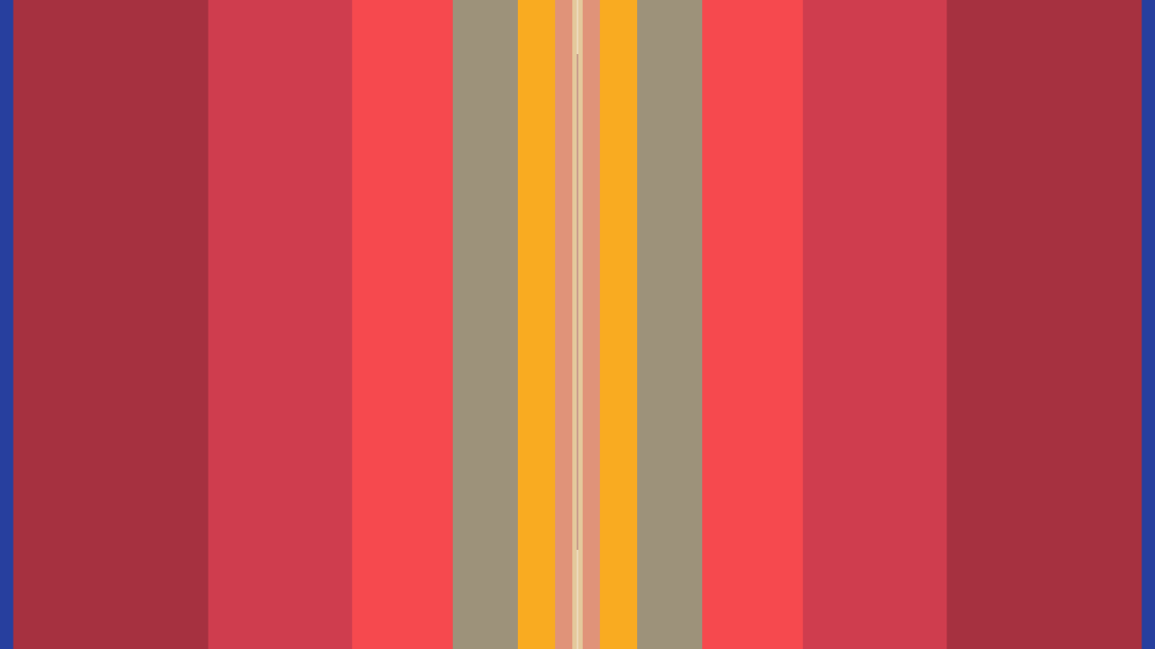

--- FILE ---
content_type: text/html; charset=utf-8
request_url: https://www.pictoline.com/timeline/2019/10/03/01hrs41min00sec
body_size: 6025
content:
<!DOCTYPE html><html lang="es"><head><script>
  var _comscore = _comscore || [];
  _comscore.push({
    c1: "2", c2: "15256939",
    options: {
      enableFirstPartyCookie: true,
      bypassUserConsentRequirementFor1PCookie: true
    }
  });
  (function () {
    var s = document.createElement("script"), el = document.getElementsByTagName("script")[0]; s.async = true;
    s.src = "https://sb.scorecardresearch.com/cs/15256939/beacon.js";
    el.parentNode.insertBefore(s, el);
  })();
</script><noscript><img src="https://sb.scorecardresearch.com/p?c1=2&amp;c2=15256939&amp;cv=4.4.0&amp;cj=1"></noscript><script async src="https://www.googletagmanager.com/gtag/js?id=UA-67807419-1"></script><script>
      window.dataLayer = window.dataLayer || [];
      function gtag(){dataLayer.push(arguments);}
      gtag('js', new Date());
      gtag('config', 'UA-67807419-1');
 
    </script><script>(function(w,d,s,l,i){w[l]=w[l]||[];w[l].push({'gtm.start':
    new Date().getTime(),event:'gtm.js'});var f=d.getElementsByTagName(s)[0],
    j=d.createElement(s),dl=l!='dataLayer'?'&l='+l:'';j.async=true;j.src=
    'https://www.googletagmanager.com/gtm.js?id='+i+dl;f.parentNode.insertBefore(j,f);
    })(window,document,'script','dataLayer','GTM-K56HKLR');</script><link rel="preload" as="style" href="https://fonts.googleapis.com/css2?family=Varela+Round&family=Roboto:wght@700&display=swap"><link rel="preload" as="style" href="/assets/application-3a55a4c1a209760e2b1a26a14ec799901c02bd62aa9f8e89edc77eaaed4ded92.css"><link rel="preload" as="script" href="/packs/js/application-d875bf6f731a59b7bfbc.js"><link rel="preload" as="script" href="/static/js/vendor.js"><link rel="preload" href="/static/fonts/icons.woff2?32xs33" as="font" type="font/woff2" crossorigin><meta charset='utf-8'><meta http-equiv='X-UA-Compatible' content='IE=edge'><title>Jueves · 03 · Octubre · 2019</title><meta name='viewport' content='width=device-width, initial-scale=1.0'><meta name="twitter:card" content="summary_large_image"><meta name="twitter:site" content="@pictoline"><meta name="twitter:creator" content="@pictoline"><meta property="og:url" content="https://www.pictoline.com/timeline/2019/10/03/01hrs41min00sec"><meta name="author" content="Pictoline"><meta property='og:type' content='website'><meta name='title' content='Jueves · 03 · Octubre · 2019'><meta property='og:title' content='Jueves · 03 · Octubre · 2019'><meta name='twitter:title' content='Jueves · 03 · Octubre · 2019'><meta name='image' content='https://www.pictoline.com/imgs/2019/10/03/X4VljJCbN4hl4B0j3gQnAXHabVwEPmenpyju9Lyp.png'><meta property='og:image' content='https://www.pictoline.com/imgs/2019/10/03/X4VljJCbN4hl4B0j3gQnAXHabVwEPmenpyju9Lyp.png'><meta property='og:image' content='https://www.pictoline.com/static/pictoline-share-alt.png'><meta property='og:image' content='https://www.pictoline.com/static/pictoline-share-contrast.png'><meta name='twitter:image' content='https://www.pictoline.com/imgs/2019/10/03/X4VljJCbN4hl4B0j3gQnAXHabVwEPmenpyju9Lyp.png'><meta name='description' content='Hammer'><meta property='og:description' content='Hammer'><meta name='twitter:description' content='Hammer'><meta name='keywords' content='pictoline, information, busca, dibuja, visual, noticia'><meta name='date' content='2026-01-19' scheme="YYYY-MM-DD"><link rel="canonical" href="https://www.pictoline.com/timeline/2019/10/03/01hrs41min00sec"><link rel="apple-touch-icon" sizes="180x180" href="/apple-touch-icon.png"><link rel="icon" type="image/png" sizes="32x32" href="/favicon-32x32.png"><link rel="icon" type="image/png" sizes="16x16" href="/favicon-16x16.png"><link rel="manifest" href="/manifest.json"><link rel="mask-icon" href="/safari-pinned-tab.svg" color="#df4e10"><meta name="msapplication-TileColor" content="#df4e10"><meta name="theme-color" content="#ffffff"><meta name="csrf-param" content="authenticity_token"/><meta name="csrf-token" content="GHso5HJl1Vez62YKlZojYh/m7EWKkmU465mDec40eEo49B7sJeXYPCztx5pW+z6MkAG8muhRxzNzJwz5OKaHmQ=="/><style>:root {--bg-preloader: #281746;  --animation-color: #ff8c83; --illustration-color: #ffdf5a; --comic-color: #52cc9d; --novel-color: #2999FF; --gif-color: #a368ef; --infographic-color: #fe7014; </style><script>var _GLOBALS={open_bacon: false, fullpath: "/timeline/2019/10/03/01hrs41min00sec".split("&amp;").join("&"), dark_mode: false, webp: true, date: new Date("2026-01-19"), action: "show", controller: "timeline", device: "desktop", main_palette: {"id":1,"illustration":"#ffdf5a","animation":"#ff8c83","infographic":"#fe7014","gif":"#a368ef","comic":"#52cc9d","novel":"#2999FF","search_date":"2020-04-15","active":true}, palette: ["#281746", "#273F9E", "#A63140", "#CF3D4E", "#F6494E", "#9D927A", "#F9AB21", "#E09379", "#E4C99C"], lang: "es"};</script><link rel="stylesheet" media="all" href="/assets/application-3a55a4c1a209760e2b1a26a14ec799901c02bd62aa9f8e89edc77eaaed4ded92.css" async="async"/></head><body class='desktop show timeline '><noscript><iframe src="https://www.googletagmanager.com/ns.html?id=GTM-K56HKLR" height="0" width="0" style="display:none;visibility:hidden"></iframe></noscript><div id="preloader"><span class="mask-item"><img alt="Pictoline" id="pictoline-logo" src="/assets/pictoline-type-d83a057e91e87823f94f9986978ab0a4f09dc7898cf30c788a6899b061aa4040.svg"/></span><img alt="Pictoline" id="preloader-logo" src="/assets/pictoline-logo-white-02ee34d5fc5d8ba9a6239ae996cb4988cd782a8de2dc7dd78403e74b7b27bdb8.svg"/></div><main id="main-wrapper"><style>#close-bacon-details:before, #back-link:before, .swiper-button-prev, .swiper-button-next { background: #8b3b6d }</style><header id="timeline-header"><a class="back-link change-page" id="back-link" title="Volver" href="/timeline?dir=prev"><i class="icon prev"></i><span class="sr-only">Volver</span></a><a class="back-link" id="search-button" href="/" title="Buscar"><i class="icon search"></i><div class="sr-only">Buscar</div></a></header><script type="application/ld+json">{"@context": "http://schema.org", "@type": "NewsArticle", "mainEntityOfPage": {"@type": "WebPage", "@id": "https://www.pictoline.com2019/10/03/01hrs41min00sec"}, "headline": "Hammer", "image": ["https://www.pictoline.com/imgs/2019/10/03/X4VljJCbN4hl4B0j3gQnAXHabVwEPmenpyju9Lyp.png"], "datePublished": "2019-10-03 01:41:00 -0500", "dateModified": "2020-04-23 13:54:47 -0500", "description": "Hammer - En caso de que un asteroide amenazara con chocar y poner en peligro a la Tierra e sposible que podamos enfrentarlo. Todo gracias a un proyecto de la NASA llamado: Hammer -  asteroide NASA Hammer Proyecto de la NASA asteroide cerca de la Tierra naves nukes misión de mitigación de asteroides deviar la trayectoria - ..ES POSIBLE QUE PODAMOS ENFRENTARLO. EN CASO DE QUE UN ASTEROIDE AMENAZARA CON CHOCAR Y PONER EN PELIGRO A LA TIERR.. TODO GRACIAS A UN PROYECTO DE LA NASA LLAMADO: HAMMER Hypervelocity Asteroid Mitigation Mission for Emergency Response (O MISIÓN DE MITIGACIÓN DE ASTEROIDES A HIPERVELOCIDAD COMO RESPUESTA DE EMERGENCIA). SI UN ASTEROIDE LLEGARA A DETECTARSE MUY LEJOS DE LA TIERRA, VARIAS NAVES SE ENVIARIAN AL ESPACI... EN CAMBIO, SI EL ASTEROIDE FUERA MUY GRANDE O LO DETECTARAN MUY CERCA DE LA TIERRA... ...PARA COLISIONAR CON EL... ...SE ENVIARIA UNA NAVE CARGADA CON UNA BOMBA NUCLEAR PARA DESTRUIRLO SEND THE NUKES! ...Y DESVIARLO DE SU TRAYECTORIA. AUNQUE, AFORTUNADAMENTE NADA INDICA QUE ALGO ASÍ VAYA A PASAR PRONTO.. ...ES BUENO SABER QUE ESTAMOS PREPARADOS FIUFFF CEN TEORÍA). OO FUENTE: &#39;HAMMER&#39; Time? Spacecraft Could Nuke Dangerous Asteroid to Defend Earth&#39; Space. PICTOLINE  - 1572888603", "author": {"@type": "Organization", "name": "Pictoline"}, "publisher": {"@type": "Organization", "name": "Pictoline", "logo": { "@type": "ImageObject", "url": "https://www.pictoline.com/pictoline-logo.png" } }, "inLanguage": "es-LA"}</script><div id="white-layer"></div><div id='bacon-wrapper'><div id='bacon-content' class='bacon-item'><style>#pictoline-logo { color: #E09379 } figure.loading { background-color: #8b3b6d; color: #E09379 }</style><style>#close-bacon-details:before, #back-link:before, .swiper-button-prev, .swiper-button-next { background: #8b3b6d }</style><a title="Etiqueta en los tiempos del Int..." class="to-bacon-link " id="to-prev-bacon" data-remote="true" href="/timeline/2019/10/03/04hrs41min00sec?lang=es&amp;dir=prev&amp;bg=ed8f8c"><span title="03">03</span><span title="Oct">Oct</span><span title="2019">2019</span><span><i class="icon prev"></i></span></a><style>#to-prev-bacon span:nth-child(1):after { color: #ED8F8C; }#to-prev-bacon span:nth-child(2):after { color: #F1DB4A; }#to-prev-bacon span:nth-child(3):after { color: #E08AE4; }#to-prev-bacon span:nth-child(4):after { color: #F89FC6; } </style><section id='bacon-detail'><div class="swiper-container" id="bacon-gallery-slider"><ul class="swiper-wrapper"><li class="swiper-slide"><figure class="loading"><img src='/imgs/2019/10/03/X4VljJCbN4hl4B0j3gQnAXHabVwEPmenpyju9Lyp.png' alt='Hammer' id='bacon-img-detail'></figure></li></ul></div><article><h1 class='bacon-item'>Jueves · 03 · Oct · 2019</h1><div class='bacon-item bacon-description'>Hammer</div><span class="sr-only">Hammer - En caso de que un asteroide amenazara con chocar y poner en peligro a la Tierra e sposible que podamos enfrentarlo. Todo gracias a un proyecto de la NASA llamado: Hammer - asteroide NASA Hammer Proyecto de la NASA asteroide cerca de la Tierra naves nukes misión de mitigación de asteroides deviar la trayectoria - ..ES POSIBLE QUE PODAMOS ENFRENTARLO. EN CASO DE QUE UN ASTEROIDE AMENAZARA CON CHOCAR Y PONER EN PELIGRO A LA TIERR.. TODO GRACIAS A UN PROYECTO DE LA NASA LLAMADO: HAMMER Hypervelocity Asteroid Mitigation Mission for Emergency Response (O MISIÓN DE MITIGACIÓN DE ASTEROIDES A HIPERVELOCIDAD COMO RESPUESTA DE EMERGENCIA). SI UN ASTEROIDE LLEGARA A DETECTARSE MUY LEJOS DE LA TIERRA, VARIAS NAVES SE ENVIARIAN AL ESPACI... EN CAMBIO, SI EL ASTEROIDE FUERA MUY GRANDE O LO DETECTARAN MUY CERCA DE LA TIERRA... ...PARA COLISIONAR CON EL... ...SE ENVIARIA UNA NAVE CARGADA CON UNA BOMBA NUCLEAR PARA DESTRUIRLO SEND THE NUKES! ...Y DESVIARLO DE SU TRAYECTORIA. AUNQUE, AFORTUNADAMENTE NADA INDICA QUE ALGO ASÍ VAYA A PASAR PRONTO.. ...ES BUENO SABER QUE ESTAMOS PREPARADOS FIUFFF CEN TEORÍA). OO FUENTE: 'HAMMER' Time? Spacecraft Could Nuke Dangerous Asteroid to Defend Earth' Space. PICTOLINE - 1572888603</span><ul id='share-networks'><li id="copylink-success">¡Link Copiado!</li><li class='network bacon-item'><a id="copy-link" class="share-bacon" title="Copiar URL" href="https://www.pictoline.com/timeline/2019/10/03/01hrs41min00sec"><span class='sr-only'>Copiar URL</span><i class='icon share'></i></a></li><li class='network bacon-item'><a target="_blank" rel="noopener" id="fb-share" class="share-bacon" title="Compartir en Facebook" href="http://www.facebook.com/sharer.php?u=https://www.pictoline.com/timeline/2019/10/03/01hrs41min00sec"><span class='sr-only'>Compartir en Facebook</span><i class='icon facebook'></i></a></li><li class='network bacon-item'><a target="_blank" rel="noopener" id="twitter-share" class="share-bacon" title="Compartir en Twitter" href="https://twitter.com/intent/tweet?text=Hammer&amp;url=https%3A%2F%2Fwww.pictoline.com%2Ftimeline%2F2019%2F10%2F03%2F01hrs41min00sec"><span class='sr-only'>Compartir en Twitter</span><i class='icon twitter'></i></a></li><li class='network bacon-item pinterest-item'><a href="https://www.pinterest.com/pin/create/button/" data-pin-url="https://www.pictoline.com/timeline/2019/10/03/01hrs41min00sec" target="_blank" data-pin-round="true" data-pin-do="buttonPin" data-pin-description="Hammer" data-pin-media="/imgs/2019/10/03/X4VljJCbN4hl4B0j3gQnAXHabVwEPmenpyju9Lyp.png" data-pin-custom="true"><span class='sr-only'>Save on Pinterest</span><i class='icon pinterest'></i></a></li><li><a download="2019/10/03/01hrs41min00sec" title="Descargar" class="bacon-item download-bacon" href="https://www.pictoline.com/imgs/2019/10/03/X4VljJCbN4hl4B0j3gQnAXHabVwEPmenpyju9Lyp.png"> Descargar <p class="share-bacon"><i class='icon download'></i></p></a></li></ul></article></section><a title="¿Por qué la historia importa?..." class="to-bacon-link " id="to-next-bacon" data-remote="true" href="/timeline/2019/10/02/04hrs11min00sec?lang=es&amp;dir=next&amp;bg=a1715d"><span title="02">02</span><span title="Oct">Oct</span><span title="2019">2019</span><span><i class="icon next"></i></span></a><style> #to-next-bacon span:nth-child(1):after { color: #A59273; } #to-next-bacon span:nth-child(2):after { color: #F59A4D; } #to-next-bacon span:nth-child(3):after { color: #A6A09A; } #to-next-bacon span:nth-child(4):after { color: #CEA279; } </style></div></div><link rel="stylesheet" href="/static/css/swiper.min.css"><script src="/static/js/swiper.min.js"></script><script async defer src="https://assets.pinterest.com/js/pinit.js" data-pin-build="parsePinBtns"></script><div class="modal" id="what-is-draw-search-modal"><div class="modal-content"><button class="close-modal" id="close-modal"><span class="sr-only">Cerrar</span><i class="icon close"></i></button><div class="modal-body"><div class="mask-item"><h2 class="masked-item title"><i class="icon pencil"></i>Dibuja y Busca</h2></div><div class="mask-item"><div class="masked-item"><p>Prueba dibujar algo relacionado con lo que estás buscando y deja que la red neuronal de Google Quickdraw descifre tus trazos.</p><p>No importa que el dibujo parezca salido de tu infancia.</p><p>De hecho esos son los mejores ;)</p></div></div><div class="mask-item"><div class="masked-item"><button id="go-to-draw">¡Inténtalo!</button></div></div></div></div></div><div id="search-modal" class="modal"><a class="back-link" id="close-search-modal" href="#" title="Volver"><i class="icon prev"></i><div class="sr-only">Volver</div></a><div class="content" id="search-modal-content"><div id="form-container"><form id="search-container" data-remote="false" action="/timeline" accept-charset="UTF-8" data-remote="true" method="get"><img alt="Pictoline" id="logo-home" src="/assets/pictoline-logo-white-02ee34d5fc5d8ba9a6239ae996cb4988cd782a8de2dc7dd78403e74b7b27bdb8.svg"/><div id="text-instructions"><div id="draw-instructions" class="intro-item"><p>Busca algo publicado en Pictoline por tema, palabra clave o algún elemento visual que recuerdes. Incluso puedes dibujarlo. <span class="sr-only">¿Cómo funciona?</span><a href="#" title="¿Cómo funciona??" id="show-instructions"><i>?</i></a></p></div></div><fieldset class="intro-item"><input type="text" name="search" id="search-btn" value="" required="required" autocomplete="off"/><label for="search-btn" id="search-label">Escribe lo que estés buscando</label><a id="clean-results" href="#" title="Limpiar Resultados"><i class="icon close"></i><span class="sr-only">Limpiar Resultados</span></a></fieldset></form><ul id="autocomplete-results"></ul><div id="draw-controls-container"><button id="redo-btn" class="control" disabled><i class="icon redo"></i><span class="sr-only">Deshacer Trazo</span></button><button id="ok-draw-btn" class="control" disabled><i class="icon tick"></i><span class="sr-only">Buscar Dibujo</span></button></div><div id="select-search-type-container"><button id="text-select-btn" class="active control"><i class="icon text"></i><span class="sr-only">Buscar por palabras</span></button><button id="draw-select-btn" class="control"><i class="icon pencil"></i><span class="sr-only">Buscar por dibujo</span></button><p id="search-instruction">Dibuja algo relacionado con lo que estás buscando</p></div></div></div></div><link rel="stylesheet" href="/static/css/swiper.min.css"><script src="/static/js/swiper.min.js"></script><a href="/" data-remote="true" id="previous-helper" class="sr-only">Previous Helper</a></main><footer id="main-footer" class="intro-item"><a href="?lang=en&dir=prev" hreflang="en" class="toggle-button change-page " id="lang-selector"><span>Esp/Eng</span></a><ul id="networks-container"><li><a href="https://twitter.com/pictoline" target="_blank" rel="external noreferrer" title="Twitter" id="nt-tw"><i class="icon twitter"></i><span class="sr-only">Twitter</span></a></li><li><a href="https://facebook.com/pictoline" target="_blank" rel="external noreferrer" title="Facebook" id="nt-fb"><i class="icon facebook"></i><span class="sr-only">Facebook</span></a></li><li><a href="https://instagram.com/pictoline" target="_blank" rel="external noreferrer" title="Instagram" id="nt-ig"><i class="icon instagram"></i><span class="sr-only">Instagram</span></a></li><li><a href="https://www.tiktok.com/@pictoline" target="_blank" rel="external noreferrer" title="TikTok" id="nt-tt"><i class="icon tiktok"></i><span class="sr-only">TikTok</span></a></li><li><a href="https://pictoline.news" title="Newsletter" id="nt-nl"><svg width="18px" height="16px" viewBox="0 0 18 16" version="1.1" xmlns="http://www.w3.org/2000/svg" xmlns:xlink="http://www.w3.org/1999/xlink"><g stroke="none" stroke-width="1" fill="none" fill-rule="evenodd"><g fill="#FFFFFF" fill-rule="nonzero"><polygon id="Path" points="8.81258127 10.2545455 15.5039062 7.33907246 15.5039062 4.48322516 15.5039062 0 2.4609375 0 2.4609375 4.48322516 2.4609375 7.59044139"></polygon><polygon id="Path" points="16.5882353 4.26872014 16.5882353 6.02759073 17.6054471 5.47116264"></polygon><polygon id="Path" points="1.41176471 6.36516392 1.41176471 4.26872014 0.184835294 5.71911301"></polygon><polygon id="Path" points="8.83457469 11.1406309 0 6.8506969 0 16 18 16 18 6.49424998"></polygon></g></g></svg></a></li></ul><a title="Pictoline" id="to-home-link" class="change-page" href="/?dir=next"><p id="pictoline-logo-type"><span class="sr-only">Pictoline</span><i class="icon logo-text"></i></p></a><ul id="contact-container"><li>By Capital Digital <br><a class="change-page" title="Privacidad" href="/privacy?dir=next">Privacidad</a><a class="change-page" title="Términos" href="/terms?dir=next">Términos</a></li><li><button class="toggle-button " id="toggle-dark"><span>Dark/Light</span></button></li></ul></footer><script src="/static/js/vendor.js" defer></script><script src="/packs/js/application-d875bf6f731a59b7bfbc.js" defer="defer"></script><script>if ("serviceWorker" in navigator) { window.addEventListener('load', function() { navigator.serviceWorker.register("/sw.js"); }); }</script><script defer src="https://static.cloudflareinsights.com/beacon.min.js/vcd15cbe7772f49c399c6a5babf22c1241717689176015" integrity="sha512-ZpsOmlRQV6y907TI0dKBHq9Md29nnaEIPlkf84rnaERnq6zvWvPUqr2ft8M1aS28oN72PdrCzSjY4U6VaAw1EQ==" data-cf-beacon='{"version":"2024.11.0","token":"e4df3f4bb5c049de91f7b49bc60cc555","r":1,"server_timing":{"name":{"cfCacheStatus":true,"cfEdge":true,"cfExtPri":true,"cfL4":true,"cfOrigin":true,"cfSpeedBrain":true},"location_startswith":null}}' crossorigin="anonymous"></script>
</body></html>